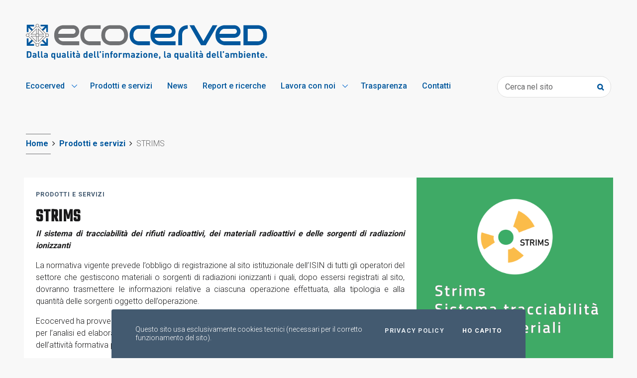

--- FILE ---
content_type: text/html; charset=utf-8
request_url: https://www.ecocerved.it/article/prodotti-e-servizi/strims
body_size: 18766
content:

<!DOCTYPE html>
<html lang="it">
<head>
	<meta charset="utf-8" />

	
	

	<meta property="og:url" content="https://www.ecocerved.it/article/prodotti-e-servizi/strims" />
	<meta property="og:type" content="article" />
	<meta property="og:title" content="STRIMS" />
		<meta property="og:image" content="https://www.ecocerved.it/GetMedia.aspx?id=f139536bea274e5fbfb5203639928bcd&amp;s=64" />
		<meta property="og:image:width" content="600" />
		<meta property="og:image:height" content="415" />
	<meta property="og:site_name" content="ecocerved.it">
	<meta property="og:description" content="" />

	

	<meta name="viewport" content="width=device-width, initial-scale=1, shrink-to-fit=no" />

	<title>STRIMS - Ecocerved Scarl | Sistemi informativi per l'ambiente</title>
	<meta name="description" content="">

	<link rel="apple-touch-icon" sizes="57x57" href="/Content/img/favicon/apple-icon-57x57.png">
	<link rel="apple-touch-icon" sizes="60x60" href="/Content/img/favicon/apple-icon-60x60.png">
	<link rel="apple-touch-icon" sizes="72x72" href="/Content/img/favicon/apple-icon-72x72.png">
	<link rel="apple-touch-icon" sizes="76x76" href="/Content/img/favicon/apple-icon-76x76.png">
	<link rel="apple-touch-icon" sizes="114x114" href="/Content/img/favicon/apple-icon-114x114.png">
	<link rel="apple-touch-icon" sizes="120x120" href="/Content/img/favicon/apple-icon-120x120.png">
	<link rel="apple-touch-icon" sizes="144x144" href="/Content/img/favicon/apple-icon-144x144.png">
	<link rel="apple-touch-icon" sizes="152x152" href="/Content/img/favicon/apple-icon-152x152.png">
	<link rel="apple-touch-icon" sizes="180x180" href="/Content/img/favicon/apple-icon-180x180.png">
	<link rel="icon" type="image/png" sizes="192x192" href="/Content/img/favicon/android-icon-192x192.png">
	<link rel="icon" type="image/png" sizes="32x32" href="/Content/img/favicon/favicon-16x16.png">
	<link rel="icon" type="image/png" sizes="96x96" href="/Content/img/favicon/favicon-96x96.png">
	<link rel="icon" type="image/png" sizes="16x16" href="/Content/img/favicon/favicon-16x16.png">
	<link rel="manifest" href="/Content/img/favicon/manifest.json">
	<meta name="msapplication-TileColor" content="#ffffff">
	<meta name="msapplication-TileImage" content="/Content/img/favicon/ms-icon-144x144.png">
	<meta name="theme-color" content="#ffffff">

	<link href="/Content/dist/application.min.css" rel="stylesheet"/>

	<link href="/Content/dist/masonry.min.css" rel="stylesheet"/>

	
	



</head>
<body>
    <header>
        <div class="it-header-navbar-wrapper theme-light-desk">
            <div class="container">
                <div class="row">
                    <div class="logo-wrapper col-sm-12 col-md-8 col-lg-5 mt-3 mt-md-5 mb-3 mb-xl-2 mb-lg-0 px-3 px-lg-1">
                        <a href="/"><img class="logo" src="/Content/img/Ecocerved_logo.svg" alt="Ecocerved_logo" /></a>
                    </div>
                    <div class="col-12 d-flex justify-content-between align-items-center px-3 px-lg-1">
                        <!--navigation-->
                        <nav class="navbar navbar-expand-lg has-megamenu pl-0">
                            <button class="custom-navbar-toggler px-0"
                                    type="button"
                                    aria-controls="nav3"
                                    aria-expanded="false"
                                    aria-label="Toggle navigation"
                                    data-target="#nav3">
                                <i class="fa fa-bars blue big"></i>
                            </button>

                            <a href="/" class="logo-sticky d-lg-none" title="Home Page">
                                <img src="/Content/img/favicon/android-icon-48x48.png" />
                            </a>

                            <div class="navbar-collapsable" id="nav3" style="display: none">
                                <div class="overlay" style="display: none"></div>
                                <div class="close-div sr-only">
                                    <button class="btn close-menu" type="button"><span class="it-close"></span>close</button>
                                </div>
                                <div class="menu-wrapper">
                                    <a href="/" class="logo-sticky" title="Home Page">
                                        <img src="/Content/img/favicon/android-icon-48x48.png" />
                                    </a>
                                    <div class="close-menu d-lg-none">
                                        <svg class="icon">
                                            <use xlink:href="/Content/bootstrap-italia/svg/sprite.svg#it-close"></use>
                                        </svg>
                                    </div>
                                    


<ul class="navbar-nav">
			<li class="nav-item dropdown">
				<a class="nav-link dropdown-toggle" href="#" data-toggle="dropdown" aria-expanded="false">
					<span>Ecocerved</span>
					<svg class="icon ml-1">
						<use xlink:href="/Content/bootstrap-italia/svg/sprite.svg#it-expand"></use>
					</svg>
				</a>
				<div class="dropdown-menu py-3">
					<div class="link-list-wrapper">
						<ul class="link-list">
								<li>
									<a class="list-item" href="/page/chi-siamo"><span>Chi siamo</span></a>
								</li>
								<li>
									<a class="list-item" href="/page/cosa-facciamo"><span>Cosa facciamo</span></a>
								</li>
								<li>
									<a class="list-item" href="/page/mission-e-vision"><span>Mission e Vision</span></a>
								</li>
								<li>
									<a class="list-item" href="/page/politiche-sistema-di-gestione-integrato"><span>Politiche Sistema di Gestione Integrato e Certificazioni</span></a>
								</li>
								<li>
									<a class="list-item" href="/page/sostenibilita"><span>Sostenibilità</span></a>
								</li>
								<li>
									<a class="list-item" href="/page/parita-di-genere-e-inclusione"><span>Parità di genere e Inclusione</span></a>
								</li>
						</ul>
					</div>
				</div>
			</li>
			<li class="nav-item">
				<a class="nav-link" href="/page/prodotti-e-servizi"><span>Prodotti e servizi</span></a>
			</li>
			<li class="nav-item">
				<a class="nav-link" href="/page/news"><span>News</span></a>
			</li>
			<li class="nav-item">
				<a class="nav-link" href="/page/report-e-ricerche"><span>Report e ricerche</span></a>
			</li>
			<li class="nav-item dropdown">
				<a class="nav-link dropdown-toggle" href="#" data-toggle="dropdown" aria-expanded="false">
					<span>Lavora con noi</span>
					<svg class="icon ml-1">
						<use xlink:href="/Content/bootstrap-italia/svg/sprite.svg#it-expand"></use>
					</svg>
				</a>
				<div class="dropdown-menu py-3">
					<div class="link-list-wrapper">
						<ul class="link-list">
								<li>
									<a class="list-item" href="/page/lavora-con-noi"><span>Posizioni Aperte</span></a>
								</li>
								<li>
									<a class="list-item" href="/page/lavora-con-noi-posizioni-chiuse"><span>Posizioni Chiuse</span></a>
								</li>
								<li>
									<a class="list-item" href="/page/lavora-con-noi-candidatura-spontanea"><span>Candidatura spontanea</span></a>
								</li>
								<li>
									<a class="list-item" href="/page/archivio-al-21-09-2023"><span>Archivio al 21/09/2023</span></a>
								</li>
								<li>
									<a class="list-item" href="/page/lavora-con-noi-documenti-utili"><span>Documenti utili</span></a>
								</li>
						</ul>
					</div>
				</div>
			</li>
			<li class="nav-item">
				<a class="nav-link" href="/page/societa-trasparente"><span>Trasparenza</span></a>
			</li>
			<li class="nav-item">
				<a class="nav-link" href="/page/contatti"><span>Contatti</span></a>
			</li>
</ul>


                                </div>
                            </div>
                        </nav>
                        <!--search-->
                        <div class="it-search-wrapper d-flex align-items-center">
                            <div class="search-box">
                                <form class="search-form" action="/Pages/SearchArticles">
                                    <input class="form-control" name="Text" placeholder="Cerca nel sito" type="text" />
                                    <button class="btn btn-link search-btn" type="submit">
                                        <i class="fa fa-search blue small"></i>
                                    </button>
                                </form>
                            </div>
                        </div>
                    </div>

                </div>
            </div>
        </div>
    </header>

    <!--main-->
    <main>
        





<div class="py-4 py-md-5">
	<div class="container px-3 px-lg-1">
		<!--breadcrumbs-->
		<nav class="breadcrumb-container" aria-label="breadcrumb">
			<ol class="breadcrumb mb-0">
				<li class="breadcrumb-item"><a href="/Pages" class="blue">Home</a><span class="separator"><i class="fa fa-angle-right"></i></span></li>
						<li class="breadcrumb-item"><a href="/page/prodotti-e-servizi" class="blue">Prodotti e servizi</a><span class="separator"><i class="fa fa-angle-right"></i></span></li>
						<li class="breadcrumb-item active" aria-current="page">STRIMS<span class="separator"><i class="fa fa-angle-right"></i></span></li>
			</ol>
		</nav>
	</div>
</div>



<div class="article-content container bg-white mb-5">
    <div class="row">
        <div class="col-12 col-lg-8 px-0 order-2 order-lg-1 p-4">
            <div class="category-top">
                <span class="category">Prodotti e servizi</span>
            </div>
            <h1 class="card-title big-heading teko h2 mb-0">STRIMS</h1>


                <div class="article-description mb-3 font-weight-semibold">
                    <p style="text-align: justify;"><em>Il sistema di tracciabilità dei rifiuti radioattivi, dei materiali radioattivi e delle sorgenti di radiazioni ionizzanti</em></p>
                </div>

                <div class="article-text card-text">
                    <p style="text-align: justify;">La normativa vigente prevede l’obbligo di registrazione al sito istituzionale dell’ISIN di tutti gli operatori del settore che gestiscono materiali o sorgenti di radiazioni ionizzanti i quali, dopo essersi registrati al sito, dovranno trasmettere le informazioni relative a ciascuna operazione effettuata, alla tipologia e alla quantità delle sorgenti oggetto dell’operazione.</p>
<p style="text-align: justify;">Ecocerved ha provveduto alla realizzazione del sistema STRIMS con particolare riferimento agli strumenti per l’analisi ed elaborazione dei dati. Si occupa anche del monitoraggio e assistenza operativa a ISIN e dell’attività formativa per gli utenti.</p>
<p style="text-align: justify;">Link:<strong>&nbsp;</strong><a href="https://strims.isinucleare.it/" target="_blank">https://strims.isinucleare.it</a></p>
                </div>

            <div class="sharebuttons btn-group btn-group-sm btn-group-justified mt-5">
	<button class="btn btn-twitter" data-sharer="twitter" data-title="Ecocerved: STRIMS" data-url="https://www.ecocerved.it/article/prodotti-e-servizi/strims">
		<i class="fa fa-twitter text-white"></i> <span>Tweet</span>
	</button>
	<button class="btn btn-facebook" data-sharer="facebook" data-url="https://www.ecocerved.it/article/prodotti-e-servizi/strims">
		<i class="fa fa-facebook text-white"></i> <span>Share</span>
	</button>
	<button class="btn btn-linkedin" data-sharer="linkedin" data-url="https://www.ecocerved.it/article/prodotti-e-servizi/strims">
		<i class="fa fa-linkedin text-white"></i> <span>Link</span>
	</button>
	<button class="btn btn-whatsapp" data-sharer="whatsapp" data-title="Ecocerved: STRIMS" data-url="https://www.ecocerved.it/article/prodotti-e-servizi/strims">
		<i class="fa fa-whatsapp text-white"></i> <span>Share</span>
	</button>
    <button class="btn btn-clipboard" title="Copia il link di questa pagina" data-clipboard-text="https://www.ecocerved.it/article/prodotti-e-servizi/strims">
        <i class="fa fa-clipboard"></i> <span>Copy</span>
    </button>
</div>


        </div>
            <div class="col-12 col-lg-4 px-0 order-1 order-lg-2">
                    <img src="/GetMedia.aspx?id=f139536bea274e5fbfb5203639928bcd&amp;s=0" />

                <!--allegati versione desktop-->
            </div>
    </div>
    <!--allegati versione mobile-->
</div>










    </main>

    <!--footer-->
    <footer class="it-footer" style="background-image: url(/Content/img/pattern_network_blue.png); background-position: right 50px;">
        <div class="it-footer-main">
            <div class="container mb-2">
				<div class="row d-flex justify-content-center justify-content-md-between align-items-start">
					<div class="footer-logo d-flex col-lg-4 col-md-6 mb-4 mb-md-0 justify-content-around justify-content-md-between">
						<img height="30" src="/Content/img/Ecocerved_logo.svg" alt="Ecocerved_logo-black" />
					</div>
					
<div class="social">
		<a href="https://www.facebook.com/Ecocerved" target="_blank" title="Facebook" style="display:inline-block;text-decoration: none !important; ">
			<img src="/GetMedia.aspx?id=7463047a2c654339a3573363a6c5744d&amp;s=65" alt="Facebook" style="width: 40px;" />
		</a>
		<a href="https://www.linkedin.com/company/ecocervedscarl/" target="_blank" title="Linkedin" style="display:inline-block;text-decoration: none !important; ">
			<img src="/GetMedia.aspx?id=28b05568278443578aeaf8611766697f&amp;s=65" alt="Linkedin" style="width: 40px;" />
		</a>
		<a href="https://vimeo.com/ecocerved" target="_blank" title="Vimeo" style="display:inline-block;text-decoration: none !important; ">
			<img src="/GetMedia.aspx?id=bd03fd96361f4d239b11470503507d46&amp;s=65" alt="Vimeo" style="width: 40px;" />
		</a>
</div>



					<!--<div class="social">
						<a href="https://www.facebook.com/Ecocerved" target="_blank" title="Seguici su Facebook" style="color: #1877F2 !important; text-decoration: none !important; ">-->
							
							<!--<span class="fa-stack fa-lg">
								<i class="fa fa-square fa-stack-2x"></i>
								<i class="fa fa-facebook fa-stack-1x fa-inverse"></i>
							</span>
						</a>
						<a href="https://www.linkedin.com/company/ecocervedscarl/" title="Seguici su Linkedin" target="_blank" style="color: #0A66C2 !important; text-decoration: none !important;">-->
							
							<!--<span class="fa-stack fa-lg">
								<i class="fa fa-square fa-stack-2x"></i>
								<i class="fa fa-linkedin fa-stack-1x fa-inverse"></i>
							</span>
						</a>
						<a href="https://www.youtube.com/channel/UCk3MBHyA4fsdX2i77yHPeQQ" title="Seguici su Youtube" target="_blank" style="color: #E4405F !important; text-decoration: none !important; ">-->
							
							<!--<span class="fa-stack fa-lg">
								<i class="fa fa-square fa-stack-2x"></i>
								<i class="fa fa-youtube-play fa-stack-1x fa-inverse"></i>
							</span>
						</a>
					</div>-->
				</div>
            </div>
            
<div class="container">
    <section class="py-4 px-0">
        <div class="row">
            <div class="col-lg-5 col-md-6 pb-2 text-center text-md-left">
                <div class="footer-info"><strong><a href="/page/contatti">CONTATTI</a></strong>
<br />
Telefono:<a href="tel:+390516316700"> (+39) 051 6316700</a>
<br />
Mail: <a href="mailto:amministrazione@ecocerved.it">amministrazione@ecocerved.it</a>
<br />
Pec: <a href="mailto:amministrazione.ecocerved@pec.it">amministrazione.ecocerved@pec.it</a></div>
                <div class="link-list-wrapper mx-4 mx-sm-5 mx-md-0 mt-5 mt-md-0">
                    <ul class="footer-list link-list clearfix">
                        <li class="mb-2">
                            <div class="d-flex justify-content-md-between justify-content-center smaller mt-4 flex-wrap">
                                    <a class="text-uppercase lightblue d-inline-block mb-3" href="https://www.ecocerved.it/page/societa-trasparente" title="Societ&#224; trasparente">Societ&#224; trasparente</a>
                                    <a class="text-uppercase lightblue d-inline-block mb-3" href="/page/sitemap" title="Sitemap">Sitemap</a>
                                    <a class="text-uppercase lightblue d-inline-block mb-3" href="/page/privacy-policy" title="Privacy policy">Privacy policy</a>
                                    <a class="text-uppercase lightblue d-inline-block mb-3" href="https://ecocerved.segnalazioni.net/" title="Whistleblowing">Whistleblowing</a>
                            </div>
                        </li>
                        <li>
                            <div class="d-flex justify-content-between smaller">
                                <p class="mb-0 smaller">© 2021 ECOCERVED (v.1.0)</p>
                                <p class="mb-0 smaller">CF: 03991350376</p>
                                <p class="mb-0 smaller">P.IVA: 04527551008</p>
                            </div>
                        </li>
                    </ul>
                </div>
            </div>
            <div class="col text-center text-md-right mt-4 mt-lg-0 px-0">
                
                
            </div>

        </div>
    </section>
</div>



        </div>
    </footer>

    <a href="#" aria-hidden="true" data-attribute="back-to-top" class="back-to-top back-to-top-show" data-focus-mouse="false"><svg class="icon icon-light"><use href="/content/bootstrap-italia/svg/sprite.svg#it-arrow-up"></use></svg></a>

    <div class="cookiebar">
            <p>Questo sito usa esclusivamente cookies tecnici (necessari per il corretto funzionamento del sito).</p>

    <div class="cookiebar-buttons">
        <a href="/page/privacy-policy" class="cookiebar-btn">Privacy policy<span class="sr-only">cookies</span></a>
        <button data-accept="cookiebar" class="cookiebar-btn cookiebar-confirm">Ho capito <span class="sr-only">Accetto i cookies</span></button>
    </div>
</div>


    <!--script-->
    <script>
        window.__PUBLIC_PATH__ = "~/Content/bootstrap-italia/fonts";
    </script>
    <script src="/Content/bootstrap-italia/js/bootstrap-italia.bundle.min.js"></script>
    <script src="/Content/dist/application.min.js"></script>

    <script src="/Content/dist/masonry.min.js"></script>

    <script src="/Content/dist/clipboard.min.js"></script>

    
</body>
</html>

--- FILE ---
content_type: text/css
request_url: https://www.ecocerved.it/Content/dist/ecocerved.css
body_size: -49
content:

.article-text td, .article-text th{	
	vertical-align: middle;
	text-align: center;
}

--- FILE ---
content_type: image/svg+xml
request_url: https://www.ecocerved.it/Content/img/Ecocerved_logo.svg
body_size: 16049
content:
<?xml version="1.0" encoding="utf-8"?>
<!-- Generator: Adobe Illustrator 24.3.0, SVG Export Plug-In . SVG Version: 6.00 Build 0)  -->
<svg version="1.1" id="Livello_1" xmlns="http://www.w3.org/2000/svg" xmlns:xlink="http://www.w3.org/1999/xlink" x="0px" y="0px"
	 viewBox="0 0 915.1 136.4" style="enable-background:new 0 0 915.1 136.4;" xml:space="preserve">
<style type="text/css">
	.st0{fill:#00579D;}
	.st1{fill:#FFFFFF;stroke:#707173;stroke-width:1.909;}
	.st2{fill:#707173;}
</style>
<g>
	<g>
		<polygon class="st0" points="31.3,3.4 3.4,3.4 3.4,31.3 9.8,31.3 9.8,14.5 22.2,27 27,22.2 14.6,9.8 31.3,9.8 		"/>
		<polygon class="st0" points="83.6,3.3 55.6,3.3 55.6,9.7 72.4,9.7 59.9,22.2 64.7,27 77.2,14.6 77.2,31.3 83.6,31.3 83.6,8.5 		
			"/>
		<polygon class="st0" points="77.2,55.6 77.2,72.3 64.7,59.9 59.9,64.7 72.4,77.2 55.6,77.2 55.6,83.6 83.6,83.6 83.6,55.6 		"/>
		<polygon class="st0" points="31.3,83.6 31.3,77.2 14.9,77.2 27.2,64.9 22.4,60.1 9.8,72.8 9.8,55.6 3.4,55.6 3.4,78.4 3.4,83.6 		
			"/>
		<path class="st1" d="M43.5,5.8L5.8,43.5l37.7,37.7l37.7-37.7L43.5,5.8z M40.1,67.9l-21-21h21V67.9z M40.1,40.1H19L40.1,19V40.1z
			 M46.9,19.1l21,21h-21V19.1z M46.9,67.8v-21h21L46.9,67.8z"/>
		<path class="st1" d="M49.1,43.5c0,3.1-2.5,5.6-5.6,5.6c-3.1,0-5.6-2.5-5.6-5.6c0-3.1,2.5-5.6,5.6-5.6
			C46.6,37.9,49.1,40.4,49.1,43.5z"/>
		<path class="st1" d="M49.1,6.6c0,3.1-2.5,5.6-5.6,5.6c-3.1,0-5.6-2.5-5.6-5.6c0-3.1,2.5-5.6,5.6-5.6C46.6,1,49.1,3.5,49.1,6.6z"/>
		<path class="st1" d="M49.1,80.4c0,3.1-2.5,5.6-5.6,5.6c-3.1,0-5.6-2.5-5.6-5.6c0-3.1,2.5-5.6,5.6-5.6
			C46.6,74.8,49.1,77.3,49.1,80.4z"/>
		<path class="st1" d="M86,43.5c0,3.1-2.5,5.6-5.6,5.6c-3.1,0-5.6-2.5-5.6-5.6c0-3.1,2.5-5.6,5.6-5.6C83.5,37.9,86,40.4,86,43.5z"/>
		<path class="st1" d="M12.2,43.5c0,3.1-2.5,5.6-5.6,5.6c-3.1,0-5.6-2.5-5.6-5.6c0-3.1,2.5-5.6,5.6-5.6
			C9.7,37.9,12.2,40.4,12.2,43.5z"/>
	</g>
	<g>
		<path class="st0" d="M881.2,5.2h-55.8v76.5h54.5c0,0,35.2-1.6,35.2-38.2C915.1,5.6,881.2,5.2,881.2,5.2z M881.2,66.6h-39.6V18.8
			c0,0,33.6,0,39.6,0c6,0,19.4,5.5,19.4,24.8C900.6,67.2,881.2,66.6,881.2,66.6z"/>
		<polygon class="st0" points="708.6,5.2 673.6,66.2 638.6,5.2 620.7,5.2 664.6,81.7 682.6,81.7 726.5,5.2 		"/>
		<path class="st2" d="M283.7,5.2h-43.1c0,0-33.9,0.4-33.9,38.4c0,36.6,35.2,38.2,35.2,38.2h41.8V66.6h-43.1c0,0-19.4,0.6-19.4-23
			c0-19.3,13.4-24.8,19.4-24.8c6,0,43.1,0,43.1,0V5.2z"/>
		<path class="st0" d="M470.4,5.2h-43.1c0,0-33.9,0.4-33.9,38.4c0,36.6,35.2,38.2,35.2,38.2h41.8V66.6h-43.1c0,0-19.4,0.6-19.4-23
			c0-19.3,13.4-24.8,19.4-24.8c6,0,43.1,0,43.1,0V5.2z"/>
		<path class="st0" d="M592.7,81.7V43c0-20.2,15.4-24.4,21.5-24.4V5.2c0,0-36-2-36,37.8v38.7H592.7z"/>
		<path class="st2" d="M353.6,5.2h-33.6c0,0-33.9,0.4-33.9,38.4c0,36.6,35.2,38.2,35.2,38.2h31c0,0,35.2-1.6,35.2-38.2
			C387.6,5.6,353.6,5.2,353.6,5.2z M353.6,66.6h-33.6c0,0-19.4,0.6-19.4-23c0-19.3,13.4-24.8,19.4-24.8h12c5.1,0,9.5,0,9.5,0h12
			c6,0,19.4,5.5,19.4,24.8C373,67.2,353.6,66.6,353.6,66.6z"/>
		<path class="st2" d="M123.3,53.4h54.2c0,0,5.8-0.3,12.7-3.1c7.3-4.1,12.2-12,12.2-21c0-11.4-7.8-20.9-18.3-23.4
			c-1.6-0.3-2.9-0.5-3.9-0.6c-0.5,0-1-0.1-1.6-0.1l0.5,0c-0.2,0-0.4,0-0.4,0h-37.5c0,0-33.9,0.4-33.9,38.4
			c0,36.6,35.2,38.2,35.2,38.2h59.8V66.6h-61.1C141.2,66.6,127.7,66.9,123.3,53.4z M141.2,18.8h37.5c0.1,0,0.3,0,0.4,0
			c0.5,0,1.1,0.1,1.6,0.2c0.1,0,0.1,0,0.2,0c4.4,0.9,7.6,4.8,7.6,9.5c0,4.6-3.2,8.5-7.4,9.5c-1.4,0.2-2.4,0.2-2.4,0.2h-56.5
			C124.4,23.3,135.8,18.8,141.2,18.8z"/>
		<path class="st0" d="M488.7,53.4h54.2c0,0,5.8-0.3,12.7-3.1c7.3-4.1,12.2-12,12.2-21c0-11.4-7.8-20.9-18.3-23.4
			c-1.6-0.3-2.9-0.5-3.9-0.6c-0.5,0-1-0.1-1.6-0.1l0.5,0c-0.2,0-0.4,0-0.4,0h-37.5c0,0-33.9,0.4-33.9,38.4
			c0,36.6,35.2,38.2,35.2,38.2h59.8V66.6h-61.1C506.6,66.6,493.1,66.9,488.7,53.4z M506.6,18.8h37.5c0.1,0,0.3,0,0.4,0
			c0.5,0,1.1,0.1,1.6,0.2c0.1,0,0.1,0,0.2,0c4.4,0.9,7.6,4.8,7.6,9.5c0,4.6-3.2,8.5-7.5,9.5c-1.4,0.2-2.4,0.2-2.4,0.2h-56.5
			C489.8,23.3,501.2,18.8,506.6,18.8z"/>
		<path class="st0" d="M735.4,53.4h54.2c0,0,5.8-0.3,12.7-3.1c7.3-4.1,12.2-12,12.2-21c0-11.4-7.8-20.9-18.3-23.4
			c-1.6-0.3-2.9-0.5-3.9-0.6c-0.5,0-1-0.1-1.6-0.1l0.5,0c-0.2,0-0.4,0-0.4,0h-37.5c0,0-33.9,0.4-33.9,38.4
			c0,36.6,35.2,38.2,35.2,38.2h59.8V66.6h-61.1C753.4,66.6,739.9,66.9,735.4,53.4z M753.4,18.8h37.5c0.1,0,0.3,0,0.4,0
			c0.5,0,1.1,0.1,1.6,0.2c0.1,0,0.1,0,0.2,0c4.4,0.9,7.6,4.8,7.6,9.5c0,4.6-3.2,8.5-7.5,9.5c-1.4,0.2-2.4,0.2-2.4,0.2h-56.5
			C736.6,23.3,747.9,18.8,753.4,18.8z"/>
	</g>
</g>
<g>
	<path class="st0" d="M18.9,127.3c-1.6,1.6-4,2.4-6.5,2.4h-9v-24.8h9c2.6,0,4.9,0.7,6.5,2.4c2.8,2.8,2.5,6.2,2.5,9.9
		C21.4,120.9,21.6,124.6,18.9,127.3z M15.5,110.8c-0.8-1-1.9-1.5-3.6-1.5H8.2v16.2h3.7c1.7,0,2.8-0.5,3.6-1.5c0.9-1.1,1-2.9,1-6.7
		C16.5,113.4,16.4,111.9,15.5,110.8z"/>
	<path class="st0" d="M35.8,129.7v-1.6c-1.2,1.2-2.4,1.7-4.5,1.7c-2.1,0-3.6-0.5-4.6-1.6c-1-1-1.5-2.5-1.5-4.1c0-2.9,2-5.3,6.2-5.3
		h4.3V118c0-2-1-2.9-3.4-2.9c-1.7,0-2.5,0.4-3.5,1.5l-2.9-2.8c1.8-2,3.5-2.5,6.5-2.5c5.1,0,7.7,2.2,7.7,6.4v11.9H35.8z M35.7,122.1
		h-3.6c-1.6,0-2.5,0.8-2.5,2.1c0,1.3,0.8,2.1,2.6,2.1c1.3,0,2.1-0.1,2.9-0.9c0.5-0.5,0.7-1.2,0.7-2.3V122.1z"/>
	<path class="st0" d="M50.7,129.7c-3.7,0-5.3-2.6-5.3-5.2v-19.6H50v19.3c0,1.1,0.5,1.6,1.6,1.6h1.7v3.8H50.7z"/>
	<path class="st0" d="M62.6,129.7c-3.7,0-5.3-2.6-5.3-5.2v-19.6h4.5v19.3c0,1.1,0.5,1.6,1.6,1.6h1.7v3.8H62.6z"/>
	<path class="st0" d="M78.6,129.7v-1.6c-1.2,1.2-2.4,1.7-4.5,1.7c-2.1,0-3.6-0.5-4.6-1.6c-1-1-1.5-2.5-1.5-4.1c0-2.9,2-5.3,6.2-5.3
		h4.3V118c0-2-1-2.9-3.4-2.9c-1.7,0-2.5,0.4-3.5,1.5l-2.9-2.8c1.8-2,3.5-2.5,6.5-2.5c5.1,0,7.7,2.2,7.7,6.4v11.9H78.6z M78.5,122.1
		h-3.6c-1.6,0-2.5,0.8-2.5,2.1c0,1.3,0.8,2.1,2.6,2.1c1.3,0,2.1-0.1,2.9-0.9c0.5-0.5,0.7-1.2,0.7-2.3V122.1z"/>
	<path class="st0" d="M106.9,136.4v-8.3c-1.2,1.3-2.6,1.8-4.4,1.8c-1.8,0-3.4-0.6-4.4-1.6c-1.8-1.8-1.8-4.9-1.8-7.7
		c0-2.7,0-5.8,1.8-7.6c1-1,2.7-1.6,4.5-1.6c1.9,0,3.2,0.5,4.5,1.9v-1.7h4.4v24.8H106.9z M103.8,115.4c-2.7,0-3.1,2.2-3.1,5.2
		c0,3,0.3,5.2,3.1,5.2c2.7,0,3.1-2.3,3.1-5.2C106.9,117.7,106.5,115.4,103.8,115.4z"/>
	<path class="st0" d="M127.5,129.7V128c-1.2,1.3-2.9,1.9-4.5,1.9c-1.8,0-3.3-0.6-4.3-1.6c-1.5-1.5-1.8-3.2-1.8-5.2v-11.6h4.5v11
		c0,2.5,1.6,3.3,3,3.3c1.4,0,3-0.8,3-3.3v-11h4.5v18.1H127.5z"/>
	<path class="st0" d="M146.8,129.7v-1.6c-1.2,1.2-2.4,1.7-4.5,1.7c-2.1,0-3.6-0.5-4.6-1.6c-1-1-1.5-2.5-1.5-4.1c0-2.9,2-5.3,6.2-5.3
		h4.3V118c0-2-1-2.9-3.4-2.9c-1.7,0-2.5,0.4-3.5,1.5l-2.9-2.8c1.8-2,3.5-2.5,6.5-2.5c5.1,0,7.7,2.2,7.7,6.4v11.9H146.8z
		 M146.7,122.1h-3.6c-1.6,0-2.5,0.8-2.5,2.1c0,1.3,0.8,2.1,2.6,2.1c1.3,0,2.1-0.1,2.9-0.9c0.5-0.5,0.7-1.2,0.7-2.3V122.1z"/>
	<path class="st0" d="M161.8,129.7c-3.7,0-5.3-2.6-5.3-5.2v-19.6h4.5v19.3c0,1.1,0.5,1.6,1.6,1.6h1.7v3.8H161.8z"/>
	<path class="st0" d="M168.4,108.5v-3.7h4.6v3.7H168.4z M168.5,129.7v-18.1h4.5v18.1H168.5z"/>
	<path class="st0" d="M184.3,129.7c-3.7,0-5.3-2.6-5.3-5.2v-9h-1.9v-3.4h1.9v-5.4h4.5v5.4h3.2v3.4h-3.2v8.7c0,1,0.5,1.6,1.6,1.6h1.6
		v3.8H184.3z"/>
	<path class="st0" d="M200.7,129.7v-1.6c-1.2,1.2-2.4,1.7-4.5,1.7c-2.1,0-3.6-0.5-4.6-1.6c-1-1-1.5-2.5-1.5-4.1c0-2.9,2-5.3,6.2-5.3
		h4.3V118c0-2-1-2.9-3.4-2.9c-1.7,0-2.5,0.4-3.5,1.5l-2.9-2.8c1.8-2,3.5-2.5,6.5-2.5c5.1,0,7.7,2.2,7.7,6.4v11.9H200.7z
		 M196.8,108.7l-4-5.9h4.8l2.2,5.9H196.8z M200.6,122.1H197c-1.6,0-2.5,0.8-2.5,2.1c0,1.3,0.8,2.1,2.6,2.1c1.3,0,2.1-0.1,2.9-0.9
		c0.5-0.5,0.7-1.2,0.7-2.3V122.1z"/>
	<path class="st0" d="M229.1,129.7V128c-1.3,1.4-2.6,1.9-4.5,1.9c-1.8,0-3.4-0.6-4.5-1.6c-1.8-1.8-1.8-4.9-1.8-7.7
		c0-2.7,0-5.8,1.8-7.6c1-1,2.6-1.6,4.4-1.6c1.8,0,3.2,0.5,4.4,1.8v-8.3h4.5v24.8H229.1z M225.9,115.4c-2.7,0-3.1,2.2-3.1,5.2
		c0,3,0.3,5.2,3.1,5.2c2.7,0,3.1-2.3,3.1-5.2C229,117.7,228.6,115.4,225.9,115.4z"/>
	<path class="st0" d="M242.7,122.1c0,2.3,1.4,4,4,4c2,0,3-0.6,4.1-1.7l2.8,2.7c-1.8,1.8-3.6,2.9-6.9,2.9c-4.3,0-8.4-1.9-8.4-9.3
		c0-5.9,3.2-9.3,7.9-9.3c5.1,0,7.9,3.7,7.9,8.7v2H242.7z M249.2,117c-0.5-1.1-1.5-1.9-3-1.9c-1.5,0-2.5,0.8-3,1.9
		c-0.3,0.7-0.4,1.1-0.4,2h6.9C249.6,118.1,249.5,117.7,249.2,117z"/>
	<path class="st0" d="M263.9,129.7c-3.7,0-5.3-2.6-5.3-5.2v-19.6h4.5v19.3c0,1.1,0.5,1.6,1.6,1.6h1.7v3.8H263.9z"/>
	<path class="st0" d="M275.7,129.7c-3.7,0-5.3-2.6-5.3-5.2v-19.6h4.5v19.3c0,1.1,0.5,1.6,1.6,1.6h1.7v3.8H275.7z"/>
	<path class="st0" d="M280.2,112.8v-7.9h4.7v4.3L280.2,112.8z"/>
	<path class="st0" d="M290.3,108.5v-3.7h4.6v3.7H290.3z M290.4,129.7v-18.1h4.5v18.1H290.4z"/>
	<path class="st0" d="M311,129.7v-11c0-2.5-1.6-3.3-3-3.3c-1.4,0-3,0.8-3,3.3v11h-4.5v-18.1h4.4v1.7c1.2-1.3,2.9-1.9,4.5-1.9
		c1.8,0,3.3,0.6,4.3,1.6c1.5,1.5,1.8,3.2,1.8,5.2v11.6H311z"/>
	<path class="st0" d="M326,115.5v14.2h-4.5v-14.2h-1.9v-3.4h1.9v-2.3c0-2.6,1.6-5.2,5.3-5.2h2.6v3.8h-1.8c-1.1,0-1.6,0.6-1.6,1.6v2
		h3.3v3.4H326z"/>
	<path class="st0" d="M345.4,127.7c-1.1,1.2-3,2.2-5.6,2.2c-2.7,0-4.5-1-5.6-2.2c-1.6-1.7-2.1-3.8-2.1-7.1c0-3.3,0.4-5.3,2.1-7
		c1.1-1.2,2.9-2.2,5.6-2.2c2.7,0,4.5,1,5.6,2.2c1.6,1.7,2.1,3.8,2.1,7C347.4,123.9,347,126,345.4,127.7z M341.8,116.2
		c-0.5-0.5-1.2-0.8-2.1-0.8c-0.9,0-1.6,0.3-2.1,0.8c-0.9,0.9-1,2.5-1,4.4c0,1.9,0.1,3.5,1,4.4c0.5,0.5,1.2,0.8,2.1,0.8
		c0.9,0,1.6-0.3,2.1-0.8c0.9-0.9,1-2.5,1-4.4C342.9,118.7,342.8,117.2,341.8,116.2z"/>
	<path class="st0" d="M362.1,116.5c-0.7-0.7-1.3-1.1-2.4-1.1c-1.4,0-2.9,1-2.9,3.3v10.9h-4.5v-18.1h4.4v1.7c0.9-1,2.6-2,4.6-2
		c1.8,0,3,0.5,4.3,1.7L362.1,116.5z"/>
	<path class="st0" d="M389.7,129.7v-11c0-2.5-1.6-3.3-3-3.3c-1.4,0-3,0.8-3,3.2v11.1h-4.5v-11c0-2.5-1.6-3.3-3-3.3
		c-1.4,0-3,0.8-3,3.3v11h-4.5v-18.1h4.4v1.7c1.2-1.2,2.9-1.9,4.5-1.9c2,0,3.7,0.7,4.8,2.3c1.5-1.6,3.2-2.3,5.4-2.3
		c1.8,0,3.4,0.6,4.5,1.6c1.5,1.5,2,3.2,2,5.2v11.6H389.7z"/>
	<path class="st0" d="M409,129.7v-1.6c-1.2,1.2-2.4,1.7-4.5,1.7c-2.1,0-3.6-0.5-4.6-1.6c-1-1-1.5-2.5-1.5-4.1c0-2.9,2-5.3,6.2-5.3
		h4.3V118c0-2-1-2.9-3.4-2.9c-1.7,0-2.5,0.4-3.5,1.5l-2.9-2.8c1.8-2,3.5-2.5,6.5-2.5c5.1,0,7.7,2.2,7.7,6.4v11.9H409z M408.9,122.1
		h-3.6c-1.6,0-2.5,0.8-2.5,2.1c0,1.3,0.8,2.1,2.6,2.1c1.3,0,2.1-0.1,2.9-0.9c0.5-0.5,0.7-1.2,0.7-2.3V122.1z"/>
	<path class="st0" d="M417.5,129.7v-3.4l8-10.6H418v-4.1h13.4v3.4l-8.1,10.6h8.1v4.1H417.5z"/>
	<path class="st0" d="M435.9,108.5v-3.7h4.6v3.7H435.9z M435.9,129.7v-18.1h4.5v18.1H435.9z"/>
	<path class="st0" d="M458.6,127.7c-1.1,1.2-3,2.2-5.6,2.2c-2.7,0-4.5-1-5.6-2.2c-1.6-1.7-2.1-3.8-2.1-7.1c0-3.3,0.4-5.3,2.1-7
		c1.1-1.2,2.9-2.2,5.6-2.2c2.7,0,4.5,1,5.6,2.2c1.6,1.7,2.1,3.8,2.1,7C460.6,123.9,460.2,126,458.6,127.7z M455.1,116.2
		c-0.5-0.5-1.2-0.8-2.1-0.8c-0.9,0-1.6,0.3-2.1,0.8c-0.9,0.9-1,2.5-1,4.4c0,1.9,0.1,3.5,1,4.4c0.5,0.5,1.2,0.8,2.1,0.8
		c0.9,0,1.6-0.3,2.1-0.8c0.9-0.9,1-2.5,1-4.4C456.1,118.7,456,117.2,455.1,116.2z"/>
	<path class="st0" d="M476,129.7v-11c0-2.5-1.6-3.3-3-3.3c-1.4,0-3,0.8-3,3.3v11h-4.5v-18.1h4.4v1.7c1.2-1.3,2.9-1.9,4.5-1.9
		c1.8,0,3.3,0.6,4.3,1.6c1.5,1.5,1.8,3.2,1.8,5.2v11.6H476z"/>
	<path class="st0" d="M489.5,122.1c0,2.3,1.4,4,4,4c2,0,3-0.6,4.1-1.7l2.8,2.7c-1.8,1.8-3.6,2.9-6.9,2.9c-4.3,0-8.4-1.9-8.4-9.3
		c0-5.9,3.2-9.3,7.9-9.3c5.1,0,7.9,3.7,7.9,8.7v2H489.5z M496,117c-0.5-1.1-1.5-1.9-3-1.9c-1.5,0-2.5,0.8-3,1.9
		c-0.3,0.7-0.4,1.1-0.4,2h6.9C496.4,118.1,496.3,117.7,496,117z"/>
	<path class="st0" d="M505.4,135.5v-10.7h5v6.9L505.4,135.5z"/>
	<path class="st0" d="M529.5,129.7c-3.7,0-5.3-2.6-5.3-5.2v-19.6h4.5v19.3c0,1.1,0.5,1.6,1.6,1.6h1.7v3.8H529.5z"/>
	<path class="st0" d="M545.5,129.7v-1.6c-1.2,1.2-2.4,1.7-4.5,1.7c-2.1,0-3.6-0.5-4.6-1.6c-1-1-1.5-2.5-1.5-4.1c0-2.9,2-5.3,6.2-5.3
		h4.3V118c0-2-1-2.9-3.4-2.9c-1.7,0-2.5,0.4-3.5,1.5l-2.9-2.8c1.8-2,3.5-2.5,6.5-2.5c5.1,0,7.7,2.2,7.7,6.4v11.9H545.5z
		 M545.4,122.1h-3.6c-1.6,0-2.5,0.8-2.5,2.1c0,1.3,0.8,2.1,2.6,2.1c1.3,0,2.1-0.1,2.9-0.9c0.5-0.5,0.7-1.2,0.7-2.3V122.1z"/>
	<path class="st0" d="M573.9,136.4v-8.3c-1.2,1.3-2.6,1.8-4.4,1.8c-1.8,0-3.4-0.6-4.4-1.6c-1.8-1.8-1.8-4.9-1.8-7.7
		c0-2.7,0-5.8,1.8-7.6c1-1,2.7-1.6,4.5-1.6c1.9,0,3.2,0.5,4.5,1.9v-1.7h4.4v24.8H573.9z M570.8,115.4c-2.7,0-3.1,2.2-3.1,5.2
		c0,3,0.3,5.2,3.1,5.2s3.1-2.3,3.1-5.2C573.9,117.7,573.5,115.4,570.8,115.4z"/>
	<path class="st0" d="M594.5,129.7V128c-1.2,1.3-2.9,1.9-4.5,1.9c-1.8,0-3.3-0.6-4.3-1.6c-1.5-1.5-1.8-3.2-1.8-5.2v-11.6h4.5v11
		c0,2.5,1.6,3.3,3,3.3c1.4,0,3-0.8,3-3.3v-11h4.5v18.1H594.5z"/>
	<path class="st0" d="M613.8,129.7v-1.6c-1.2,1.2-2.4,1.7-4.5,1.7c-2.1,0-3.6-0.5-4.6-1.6c-1-1-1.5-2.5-1.5-4.1c0-2.9,2-5.3,6.2-5.3
		h4.3V118c0-2-1-2.9-3.4-2.9c-1.7,0-2.5,0.4-3.5,1.5l-2.9-2.8c1.8-2,3.5-2.5,6.5-2.5c5.1,0,7.7,2.2,7.7,6.4v11.9H613.8z
		 M613.7,122.1h-3.6c-1.6,0-2.5,0.8-2.5,2.1c0,1.3,0.8,2.1,2.6,2.1c1.3,0,2.1-0.1,2.9-0.9c0.5-0.5,0.7-1.2,0.7-2.3V122.1z"/>
	<path class="st0" d="M628.7,129.7c-3.7,0-5.3-2.6-5.3-5.2v-19.6h4.5v19.3c0,1.1,0.5,1.6,1.6,1.6h1.7v3.8H628.7z"/>
	<path class="st0" d="M635.4,108.5v-3.7h4.6v3.7H635.4z M635.5,129.7v-18.1h4.5v18.1H635.5z"/>
	<path class="st0" d="M651.2,129.7c-3.7,0-5.3-2.6-5.3-5.2v-9h-1.9v-3.4h1.9v-5.4h4.5v5.4h3.2v3.4h-3.2v8.7c0,1,0.5,1.6,1.6,1.6h1.6
		v3.8H651.2z"/>
	<path class="st0" d="M667.6,129.7v-1.6c-1.2,1.2-2.4,1.7-4.5,1.7c-2.1,0-3.6-0.5-4.6-1.6c-1-1-1.5-2.5-1.5-4.1c0-2.9,2-5.3,6.2-5.3
		h4.3V118c0-2-1-2.9-3.4-2.9c-1.7,0-2.5,0.4-3.5,1.5l-2.9-2.8c1.8-2,3.5-2.5,6.5-2.5c5.1,0,7.7,2.2,7.7,6.4v11.9H667.6z
		 M663.8,108.7l-4-5.9h4.8l2.2,5.9H663.8z M667.5,122.1h-3.6c-1.6,0-2.5,0.8-2.5,2.1c0,1.3,0.8,2.1,2.6,2.1c1.3,0,2.1-0.1,2.9-0.9
		c0.5-0.5,0.7-1.2,0.7-2.3V122.1z"/>
	<path class="st0" d="M696.1,129.7V128c-1.3,1.4-2.6,1.9-4.5,1.9c-1.8,0-3.4-0.6-4.5-1.6c-1.8-1.8-1.8-4.9-1.8-7.7
		c0-2.7,0-5.8,1.8-7.6c1-1,2.6-1.6,4.4-1.6c1.8,0,3.2,0.5,4.4,1.8v-8.3h4.5v24.8H696.1z M692.9,115.4c-2.7,0-3.1,2.2-3.1,5.2
		c0,3,0.3,5.2,3.1,5.2c2.7,0,3.1-2.3,3.1-5.2C696,117.7,695.6,115.4,692.9,115.4z"/>
	<path class="st0" d="M709.7,122.1c0,2.3,1.4,4,4,4c2,0,3-0.6,4.1-1.7l2.8,2.7c-1.8,1.8-3.6,2.9-6.9,2.9c-4.3,0-8.4-1.9-8.4-9.3
		c0-5.9,3.2-9.3,7.9-9.3c5.1,0,7.9,3.7,7.9,8.7v2H709.7z M716.1,117c-0.5-1.1-1.5-1.9-3-1.9c-1.5,0-2.5,0.8-3,1.9
		c-0.3,0.7-0.4,1.1-0.4,2h6.9C716.5,118.1,716.4,117.7,716.1,117z"/>
	<path class="st0" d="M730.8,129.7c-3.7,0-5.3-2.6-5.3-5.2v-19.6h4.5v19.3c0,1.1,0.5,1.6,1.6,1.6h1.7v3.8H730.8z"/>
	<path class="st0" d="M742.7,129.7c-3.7,0-5.3-2.6-5.3-5.2v-19.6h4.5v19.3c0,1.1,0.5,1.6,1.6,1.6h1.7v3.8H742.7z"/>
	<path class="st0" d="M747.1,112.8v-7.9h4.7v4.3L747.1,112.8z"/>
	<path class="st0" d="M766.6,129.7v-1.6c-1.2,1.2-2.4,1.7-4.5,1.7c-2.1,0-3.6-0.5-4.6-1.6c-1-1-1.5-2.5-1.5-4.1c0-2.9,2-5.3,6.2-5.3
		h4.3V118c0-2-1-2.9-3.4-2.9c-1.7,0-2.5,0.4-3.5,1.5l-2.9-2.8c1.8-2,3.5-2.5,6.5-2.5c5.1,0,7.7,2.2,7.7,6.4v11.9H766.6z
		 M766.5,122.1h-3.6c-1.6,0-2.5,0.8-2.5,2.1c0,1.3,0.8,2.1,2.6,2.1c1.3,0,2.1-0.1,2.9-0.9c0.5-0.5,0.7-1.2,0.7-2.3V122.1z"/>
	<path class="st0" d="M797.6,129.7v-11c0-2.5-1.6-3.3-3-3.3c-1.4,0-3,0.8-3,3.2v11.1H787v-11c0-2.5-1.6-3.3-3-3.3
		c-1.4,0-3,0.8-3,3.3v11h-4.5v-18.1h4.4v1.7c1.2-1.2,2.9-1.9,4.5-1.9c2,0,3.7,0.7,4.8,2.3c1.5-1.6,3.2-2.3,5.4-2.3
		c1.8,0,3.4,0.6,4.5,1.6c1.5,1.5,2,3.2,2,5.2v11.6H797.6z"/>
	<path class="st0" d="M820.8,128.3c-1,1-2.6,1.6-4.4,1.6c-1.9,0-3.3-0.5-4.5-1.9v1.7h-4.4v-24.8h4.5v8.3c1.2-1.3,2.5-1.8,4.4-1.8
		c1.8,0,3.4,0.6,4.4,1.6c1.8,1.8,1.8,4.9,1.8,7.6C822.7,123.3,822.6,126.5,820.8,128.3z M815.1,115.4c-2.7,0-3.1,2.2-3.1,5.2
		c0,3,0.3,5.2,3.1,5.2c2.7,0,3.1-2.3,3.1-5.2C818.1,117.7,817.8,115.4,815.1,115.4z"/>
	<path class="st0" d="M827.4,108.5v-3.7h4.6v3.7H827.4z M827.5,129.7v-18.1h4.5v18.1H827.5z"/>
	<path class="st0" d="M841.2,122.1c0,2.3,1.4,4,4,4c2,0,3-0.6,4.1-1.7l2.8,2.7c-1.8,1.8-3.6,2.9-6.9,2.9c-4.3,0-8.4-1.9-8.4-9.3
		c0-5.9,3.2-9.3,7.9-9.3c5,0,7.9,3.7,7.9,8.7v2H841.2z M847.6,117c-0.5-1.1-1.5-1.9-3-1.9s-2.5,0.8-3,1.9c-0.3,0.7-0.4,1.1-0.4,2
		h6.9C848,118.1,847.9,117.7,847.6,117z"/>
	<path class="st0" d="M867.8,129.7v-11c0-2.5-1.6-3.3-3-3.3c-1.4,0-3,0.8-3,3.3v11h-4.5v-18.1h4.4v1.7c1.2-1.3,2.9-1.9,4.5-1.9
		c1.8,0,3.3,0.6,4.3,1.6c1.5,1.5,1.8,3.2,1.8,5.2v11.6H867.8z"/>
	<path class="st0" d="M883.4,129.7c-3.7,0-5.3-2.6-5.3-5.2v-9h-1.9v-3.4h1.9v-5.4h4.5v5.4h3.2v3.4h-3.2v8.7c0,1,0.5,1.6,1.6,1.6h1.6
		v3.8H883.4z"/>
	<path class="st0" d="M893.9,122.1c0,2.3,1.4,4,4,4c2,0,3-0.6,4.1-1.7l2.8,2.7c-1.8,1.8-3.6,2.9-6.9,2.9c-4.3,0-8.4-1.9-8.4-9.3
		c0-5.9,3.2-9.3,7.9-9.3c5,0,7.9,3.7,7.9,8.7v2H893.9z M900.4,117c-0.5-1.1-1.5-1.9-3-1.9c-1.5,0-2.5,0.8-3,1.9
		c-0.3,0.7-0.4,1.1-0.4,2h6.9C900.8,118.1,900.7,117.7,900.4,117z"/>
	<path class="st0" d="M909.8,129.7v-5.2h5.2v5.2H909.8z"/>
</g>
</svg>
